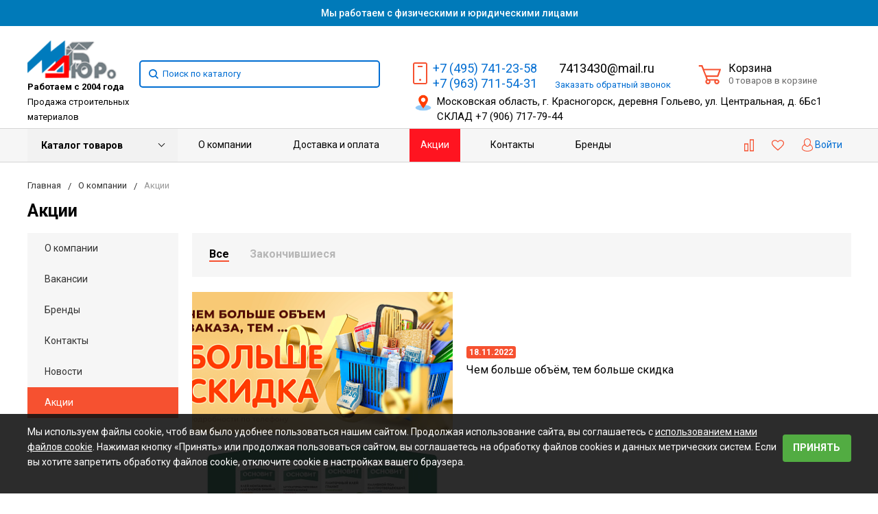

--- FILE ---
content_type: text/css
request_url: https://mdburo.ru/bitrix/js/socialservices/css/ss.css?17005309375122
body_size: 1423
content:
.bx-ss-icon {background-image:url('icons_v5.png?v=3'); width:16px; height:16px; background-repeat:no-repeat;}
.openid {background-position: 0 -192px;}
.yandex {background-position: 0 0;}
.openid-mail-ru {background-position: 0 -48px;}
.livejournal {background-position: 0 -16px;}
.liveinternet {background-position: 0 -128px;}
.blogger {background-position: 0 -144px;}
.rambler {background-position: 0 -160px;}
.liveid {background-position: 0 -176px;}
.facebook {background-position: 0 -32px;}
.twitter {background-position: 0 -96px;}
.vkontakte {background-position: 0 -80px;}
.mymailru {background-position: 0 -64px;}
.google {background-position: 0 -112px;}
.google-plus {background-position: 0 -112px;}
.odnoklassniki {background-position: 0 -208px;}
.bitrix24 {background-position: 0 -378px}
.dropbox {background-position: 0 -504px}
.box {background-position: 0 -520px}
.office365 {background-position: 0 -559px}
.mailru2 {background-position: 0 -48px;}
.apple {background-position: -74px 0;}
.zoom {background-position: -74px -18px;}

.bx-ss-button {display:inline-block; background-image:url('icons_v5.png') !important; width:87px !important; height:21px !important; background-repeat:no-repeat; vertical-align:middle !important;}
.liveid-button {background-position: 0 -334px !important;}
.facebook-button {background-position: 0 -224px !important;}
.twitter-button {background-position: 0 -290px !important;}
.vkontakte-button {background-position: 0 -268px !important;}
.mymailru-button {background-position: 0 -246px !important;}
.google-button {background-position: 0 -312px !important;}
.odnoklassniki-button {background-position: 0 -356px !important;}
.bitrix24net-button {background-position: 0 -416px !important;}
.bitrix24net-button-ru,
.bitrix24net-button-kz
{background-position: 0 -394px !important;}
.bitrix24net-button-ua {background-position: 0 -438px !important;}
.dropbox-button {background-position: 0 -482px !important;}
.box-button {background-position: 0 -537px !important;}
.yandex-button {background-position: 0 -460px !important;}
.office365-button {background-position: 0 -576px !important;}

td.to_twitter {text-align:center !important;}
div.bx-auth {max-width:600px; margin-top:12px; margin-bottom:10px;}
div.bx-auth form {padding:0; margin:0;}
div.bx-auth-line {border-bottom:1px solid #E3E3E3; padding-bottom:10px;}
div.bx-auth-title {font-size:140%; border-bottom:solid 2px #E3E3E3; padding-bottom:12px; }
div.bx-auth-note{margin:18px 0px 6px 0px;}

div.bx-auth-services  {padding: 0; margin: 0; overflow:hidden; zoom:1;}
div.bx-auth-services div {display:block; float:left; margin:4px 6px 0px 0px; width:170px;}
div.bx-auth-services a {display:inline-block; margin:1px; padding:4px 4px 4px 4px; text-decoration:none; color:#646464; outline:none;}
div.bx-auth-services a:hover {margin: 0; border:1px solid #D9D9D9; text-decoration: none !important;}
div.bx-auth-services a.bx-ss-selected {margin: 0; border:1px solid #D9D9D9; background-color:#EBEBEB;}
div.bx-auth-services i {display:inline-block; margin: 0; margin-right:4px; vertical-align:middle; cursor:pointer;}
div.bx-auth-services b {vertical-align:middle; font-weight:bold; font-size:12px; font-family:Tahoma,Verdana,Arial,sans-serif;}

div.bx-auth-service-form {color:black; background-color:#EEEEEE; border-bottom:solid 1px #D6D6D6; margin-top:1px; padding:8px; vertical-align:middle; font-size:12px;}
div.bx-auth-service-form span, div.bx-auth-service-form input { vertical-align:middle;}
div.bx-auth-service-form input.button {position:relative; left:1px;}
div.bx-auth-service-form span.bx-ss-icon {display:inline-block; margin-right:6px;}

span.bx-spacer {display:inline-block; width:8px;}
span.bx-spacer-vert {display:inline-block; height:10px;}
span.bx-spacer-vert25 {display:inline-block; height:25px;}

div.bx-auth-serv-icons {}
div.bx-auth-serv-icons a {display:inline-block; margin:1px; text-decoration:none; color:#646464; outline:none;}
div.bx-auth-serv-icons a:hover {margin: 0; border:1px solid #D9D9D9;}
div.bx-auth-serv-icons i {margin:3px; display:inline-block; vertical-align:middle;  cursor:pointer;}
div.bx-auth-lbl {margin-top:8px; margin-bottom:4px;}

div.bx-auth-float {padding-left:15px; padding-right:15px; font-size:100%;}

div.bx-sonet-profile-field-socserv {line-height: 15px !important;}

div.bx-auth-form {width: 510px !important;}

textarea.ss-text-for-message-default {width: 300px; height: 130px; color:grey;  font-weight:lighter;}
textarea.ss-text-for-message {margin-top: 5px;}
td.bx-ss-soc-serv { font: bold 12px/15px "Helvetica Neue",Helvetica,Arial,sans-serif; }
td.bx-ss-soc-serv i{ vertical-align:-25%;}

div.bx-taimen-socserv-div {padding-bottom: 9px; padding-left: 50px; }
a.ss-socserv-setup-link {padding-left: 10px; color: grey !important; text-decoration:underline; }
.ss-text-without-border {padding-left:5px; border: none; background: #F8FAFB; color: #6286bb; font-style:italic; }
.bx-ss-timeman-header-div {padding-bottom:10px; }

td.bx-ss-soc-serv-setup {white-space: pre-line; width: 300px; font-size: 75%;}
a.bx-ss-soc-serv-setup-link{text-decoration:underline !important;}

--- FILE ---
content_type: text/css
request_url: https://mdburo.ru/local/templates/bitlate_pro/css/site.css?17049836488422
body_size: 2176
content:
header{
    padding-top: 140px;
}
.head_top_mob{
    display: none;
}
.header-line-center{
    padding: 20px 0;
    position: fixed;
    width: 100%;
    background: white;
    z-index: 99;
    top: 0;
    border-bottom: .0625rem solid #d5d5d5;
}
.header-v3 .header-phone{
    margin-top: -24px;
}
.header-phone .header-phone-number a{
    margin-bottom: 4px;
}
.header-phone  .header-info-mail{
    font-size: 16px;
    margin-top: 6px;
}
.header-line-center:after{
    background: white;
}
.is-dropdown-submenu.submenu.first-sub>li>a {
    display: block;
    margin-top: -.5rem;
    padding: .25rem 0;
    font-size: .875rem;
    line-height: 1.25rem;
    font-weight: 700;
    color: #000;
}
.is-dropdown-submenu-parent{
    position: relative !important;
}
.main-menu .main-menu-base .main-menu-dropdown.first-sub{
    box-shadow: 4px 0px 10px grey !important;
}
#map-wrapper {
    margin-bottom: 20px;
}
.button{
    background: #52ac42;
}
.button:hover{
    background: #009716;
}
.footer-info-phone-number .header-info-mail{
    display: none !important;
}
.main-slider .item .background-image, .main-slider .owl-item .background-image{
height:auto;
}
.main-slider .button{
    display: none;
}
.owl_tabs .products-flex-item {
   float: none;
    margin: 0 10px;
    width: auto;
    transition: 0.3s;
}
.owl_tabs  .product-grid{
    height: 350px !important;
}
.owl_tabs  .product-grid .name a span,.owl_tabs  .product-list .name a span{
    white-space: pre-wrap;
}

#new-comment.fancybox-block{
    max-width: 37rem;
}
.fancybox-block .rating{
    margin: 16px 0 12px;
    font-size:14px;
    display: flex;
    align-items: center;
}



.file-image.vertical-middle svg {
    width: 32px;
    margin-right: 4px;
}
#new-comment label[for="comment-file-avatar"]{
    background: #f6f6f6;
    font-size: 12px;
    padding: 10px;
    border-top: 1px dashed rgba(0,0,0,.12);
    color: #999999 ;
}
#new-comment label[for="comment-file-avatar"] .inline-block-item{
    color: #006dd2;
}
#new-comment textarea[name="comment"]{
    margin-bottom: 0;
    border-radius: 0;
}
.fancybox-block .fancybox-block-caption{
    background: #52ac42;
}
.data_user {
    display: flex;
    flex-flow: wrap;
    margin: 0 -15px;
}
.data_user label{
    width: 50%;
    padding: 0 15px;
}
.sp-agreement .sp-agreement-text-content {
    height: 60px;
    overflow-y: hidden;
    display: block;
    position: relative;
}
.sp-agreement.open .sp-agreement-text-content{
    height: auto;
}
.sp-agreement .sp-agreement-text{
    display: none;
}
.sp-agreement.open .sp-agreement-text{
    display: block;
}
.sp-agreement .open_text{
    display: none;
}
.sp-agreement.open .open_text{
    display: inline-block;
}
.sp-agreement.open .close_text{
    display: none;
}

.sp-agreement.open .sp-agreement-text-short{
    display: none;
}
.sp-agreement .sp-agreement-text-content .sp-agreement-text-short {
    font-size: 12px;
    line-height: 16px;
    color: rgba(0,0,0,.54);
}
 .sp-agreement .sp-agreement-text-content .sp-agreement-text-actions {
    position: absolute;
    bottom: 0;
    text-align: center;
    z-index: 1;
    width: 100%;
     cursor: pointer;
}
 .sp-agreement .sp-agreement-text-content .sp-agreement-text-actions .sp-agreement-expand-button {
    font-size: 12px;
    color:#006dd2;
}
 .sp-agreement .sp-agreement-text-content::after {
    content: "";
    position: absolute;
    display: block;
    background: linear-gradient(to bottom,rgba(255,255,255,0),#fff,#fff);
    width: 100%;
    height: 40px;
    bottom: 0;
    left: 0;
}
.sp-agreement .sp-agreement-text-content .sp-agreement-text em {
    font-weight: 700;
    font-style: normal;
}
.sp-agreement .sp-agreement-text-content .sp-agreement-text ul {
    margin-left: 16px;
    margin-bottom: 8px;
}
.sp-agreement .sp-agreement-text-content .sp-agreement-text ul li {
    display: list-item;
}
.recommend_quest{
    margin-bottom: 16px;
}
.recommend_quest p{
    font-size:14px;
    margin-bottom:4px;
}
.recommend_quest input{
    display: none;
}
.recommend_quest label{
    display: inline-block;
}
.recommend_quest label:last-child{
    margin-left: -5px;
}
.recommend_quest input+span{
    padding: 6px 14px;
    border: 1px solid rgba(0,0,0,.12);
}
.recommend_quest input:checked+span{
    background:#52ac42 ;
    color:white;
}
.brands-btn a{
	background: #006dd2;
}
.brands-btn a:hover{
	background: #0687ff;
}
.brands-btn{
	margin-top: 1rem;
}
.main-brand .main-brand-carousel{
	display: -webkit-box;
	display: -ms-flexbox;
	display: flex;
	-ms-flex-wrap: wrap;
			flex-wrap: wrap;
			height: 240px;
			overflow-y: scroll;
}

.main-brand .item:hover,
.inner-content-brand:hover{
	box-shadow: 1px 2px 10px 0 rgba(0,0,0,.1);
}
.inner-content-brand{
	transition: .15s ease all;
}
.main-brand .item{
	transition: .15s ease all;
	width: calc(16.6% - 20px);
	height: 100px;
	margin: 10px;
	display: -webkit-box;
	display: -ms-flexbox;
	display: flex;
	-webkit-box-align: center;
	    -ms-flex-align: center;
	        align-items: center;
	-webkit-box-pack: center;
	    -ms-flex-pack: center;
					justify-content: center;
					border: 1px solid #e9e9e9;
}
.block_marks .inner-content {
    float: right;
}
.item_mark {
    margin: -8px -8px 8px;
    display: flex;
    flex-flow: wrap;
}
.item_mark a {
    color: #006dd2;
    font-size: 14px;
    padding: 5px 8px;
    border: 2px solid #006dd2;
    border-radius: 20px;
    margin: 8px;
}
.rating .rating-star{
    width: 103px ;
}
@media all and (min-width: 998px){
	.main-brand .item{
		width: calc(14.28% - 20px);
		height: 100px;
	}
    .main-plus .main-plus-item{width:33%}
    .main-slider-banner .advanced-container-medium{
        display: flex;
        justify-content: flex-end;
    }
    .main-slider-banner .advanced-container-medium .owl-item{
        width: 50% !important;
        margin: 0 !important;
    }
    .main-slider-banner .advanced-container-medium .owl-carousel.main-banner{
        width: calc(100% - 220px);
    }
    .main-slider-banner .advanced-container-medium .owl-carousel.main-banner .owl-stage{
        width: 100% !important;
    }
    .main-plus .main-plus-caption{
        margin-left: 220px;
    }
     .main-product-tabs .tabs-content .tabs-panel,.main-product-tabs .tabs{
        margin-left: 220px;
    }

    .main-plus .main-plus-container{
        margin-left: 220px;
    }
    #new-comment .rating .rating-star {
        width: 172px;
        height: 1.725rem;
        background-size: contain;
    }
    .fancybox-block .rating .rating-me{
        width: 33%;
        text-align: right;
        margin-right: 15px;
    }
    #new-comment .rating .rating-star .rating-star-active{
        background-size: contain;
    }

}
@media all and (max-width:998px){
    .head_top_mob{
        display: flex;
        padding: 8px .625rem;
        justify-content: space-between;
    }
    .header-phone{
        width: auto;
    }
    .header-phone .icon {
        width: 20px;
        height: 20px;
        margin-right: 0.2rem;
    }
    .header-v3 .header-phone{
        margin-top: -12px;
    }
    .header-phone .header-info-mail{
        display: none !important;
    }
    .head_top_mob .header-phone .header-phone-number{
        font-size: 0.95rem;
    }
    .header-phone .header-phone-link {
        display: none;
    }
    .advanced-container{
        display: flex;
        justify-content: space-between;
        align-items: center;
    }
    .advanced-container:before,.advanced-container:after{
        display: none;
    }
    .header-fixed-block .header-liked,.header-fixed-block .header-search{
        display: none;
    }
    .header-logo{
        display: flex;
        align-items: center;
    }
    .header-logo img{
        height:100%;
    }
    .header-fixed-block{
        position: relative;
        margin: 0;
    }
}
.not-found .product-list {
    display: flex;
    flex-flow: wrap;
}
.not-found .product-list .product{
     width:33.3%;
}
.not-found .product-list .product-desc b+p {
    margin-bottom: 6px;
}
.footer-info-social-link a {
    display: inline-block;
    width: 30px;
    margin-right: 4px;
}
@media all and (max-width: 767px){
	.main-brand .item{
		width: calc(25% - 20px);
		height: 100px;
	}
    .data_user label{
        width: 100%;
    }
    .owl_tabs .products-flex-grid.small-down-2 .products-flex-item{
        width: 100%;
    }
    .not-found .product-list .product{
        width:100%;
    }
}